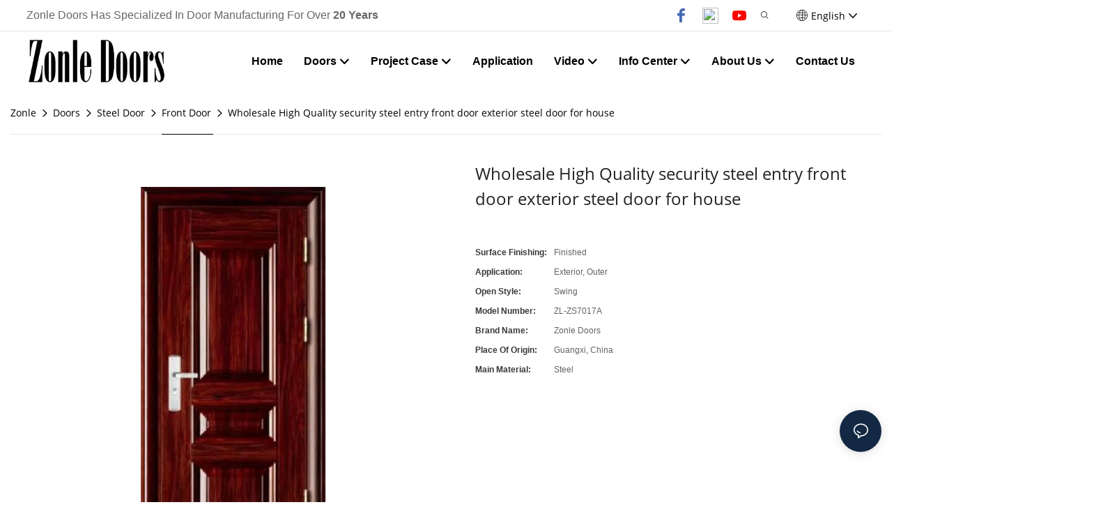

--- FILE ---
content_type: application/javascript
request_url: https://www.zonledoors.com/v1.5.0/assets/js/unit/detail-button-inquiry.js
body_size: 614
content:
class ScriptDetailButtonInquiry extends Script {
  constructor(params) {
    super(params)
    this.$dom = document.querySelector(`#${this.attrId}`)
    this.$btn = this.$dom.querySelector(`.unit-detail-button-inquiry`)
    this.$form = this.$dom.querySelector(`#inquiry-${this.attrId}`)
    this.modal = null
    this.info = window.app.info
    this.$btn_match_products = this.$dom.querySelector(`.unit-detail-match-product-inquiry`)
    this.$btn_together = this.$dom.querySelector(`.unit-detail-button-buytogether`)
    this.$priceDoms = null
  }
  init() {
    this.$priceDoms = document.querySelector('.unit-detail-product-match')
    this.initModal()
    this.initBtnEvent()
    this.$btn_match_products = this.$dom.querySelector(`.unit-detail-match-product-inquiry`)
    if(this.$btn_match_products) {
      this.initmatchProsuctsBtnEvent()
    }
  }
  initBtnEvent() {
    this.$btn.addEventListener('click', () => {
      this.info.isMatchProducts = false
      // 提加访问记录
      this.utilts.setInquiryRecord('inquiry_jump').then(res => console.log(res.msg))
      this.info.addProductInquire(this.info.page)
      this.info.removeTempProductPage()
      this.info.renderInquiryProduct()
      this.modal.open()
    })
  }
  initmatchProsuctsBtnEvent() {
    this.$btn_match_products.addEventListener('click', () => {
      this.info.isMatchProducts = true
      // 提加访问记录
      this.utilts.setInquiryRecord('inquiry_jump').then(res => console.log(res.msg))
      this.info.addProductInquire(this.info.page)
      this.info.removeTempProductPage()
      this.info.renderInquiryProduct()
      this.modal.open()
    })
  }
  initModal() {
    this.modal = new Modal()
    const $modal = this.$dom.querySelector('.inquiry-modal-inner')
    if (!$modal) return
    this.modal.init({
      body: $modal,
      title_style: 1,
      title: window.app.utilts.$t('Free Quote & Information Request'),
      size: 'lg',
      className: 'inquiry-modal',
      onSubmit: () => {
        $modal.querySelector(`.btn`).click()
      }
    })
  }
  render() {
    if (window.app.info.productDetail.config.button_authority.includes('inquiry')) {
      this.$btn.classList.add('show')
      const isOrderOpen = window.app.info.productDetail.config.button_authority.includes('order')
      let showBuyTogether = isOrderOpen && window.app.info.productDetail.min_price > 0 && this.$btn_together
      if (this.$btn_match_products) {
        this.$btn_match_products.classList.add('show')
      }
      if (!showBuyTogether && this.$priceDoms) {
        this.$priceDoms.classList.add('no-price')
      }
    }
  }
}